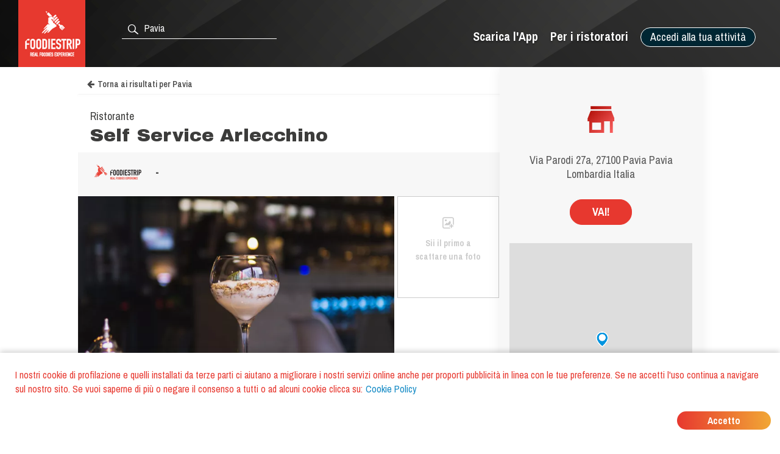

--- FILE ---
content_type: text/html; charset=utf-8
request_url: https://www.foodiestrip.com/it/ristorante/self-service-arlecchino-via-parodi-pavia-pv-italy-0
body_size: 6281
content:

    <!doctype html>
    <html lang="it">
      <head>
        <title data-react-helmet="true">Self Service Arlecchino Ristorante Pavia | foodiestrip.com</title>
        <meta data-react-helmet="true" name="description" content="Self Service Arlecchino Ristorante Pavia. Tipo di cucina: Varie. | Ristorante Lombardia Italy foodiestrip.com"/><meta data-react-helmet="true" name="keywords" content="Self Service Arlecchino, Pavia, Self Service Arlecchino Pavia, Ristorante  Pavia, Ristorante Self Service Arlecchino, Ristorante, Varie"/><meta data-react-helmet="true" charset="utf-8"/><meta data-react-helmet="true" name="viewport" content="width=device-width, initial-scale=1"/><meta data-react-helmet="true" name="twitter:card" content="summary_large_image"/><meta data-react-helmet="true" name="twitter:site" content="@foodiestrip"/><meta data-react-helmet="true" name="twitter:site:id" content="1410584732"/><meta data-react-helmet="true" name="twitter:creator:id" content="1410584732"/><meta data-react-helmet="true" name="twitter:creator" content="@foodiestrip"/><meta data-react-helmet="true" name="twitter:title" content="Self Service Arlecchino Ristorante Pavia | foodiestrip.com"/><meta data-react-helmet="true" name="twitter:description" content="Self Service Arlecchino Ristorante Pavia. Tipo di cucina: Varie. | Ristorante Lombardia Italy foodiestrip.com"/><meta data-react-helmet="true" name="twitter:image" content="https://cdn.foodiestrip.com/mobile/category_placeholder/category_10/category10-32.jpg"/><meta data-react-helmet="true" name="twitter:image:alt" content="restaurant_detail-t"/><meta data-react-helmet="true" property="fb:app_id" content="421144588025579"/><meta data-react-helmet="true" property="og:url" content="https://www.foodiestrip.com/it/ristorante/self-service-arlecchino-via-parodi-pavia-pv-italy-0"/><meta data-react-helmet="true" property="og:title" content="Self Service Arlecchino Ristorante Pavia | foodiestrip.com"/><meta data-react-helmet="true" property="og:type" content="article"/><meta data-react-helmet="true" property="og:site_name" content="foodiestrip.com"/><meta data-react-helmet="true" property="og:image" content="https://cdn.foodiestrip.com/mobile/category_placeholder/category_10/category10-32.jpg"/><meta data-react-helmet="true" property="og:description" content="Self Service Arlecchino Ristorante Pavia. Tipo di cucina: Varie. | Ristorante Lombardia Italy foodiestrip.com"/><meta data-react-helmet="true" property="Dc.title" content="Self Service Arlecchino Ristorante Pavia"/><meta data-react-helmet="true" property="geo.region" content="IT-PV"/><meta data-react-helmet="true" property="geo.region" content="IT-09"/><meta data-react-helmet="true" property="geo.placename" content="Pavia"/><meta data-react-helmet="true" property="geo.position" content="45.18536;9.15184"/><meta data-react-helmet="true" property="ICBM" content="45.18536,9.15184"/>
        <link data-react-helmet="true" rel="alternate" hreflang="en" href="https://www.foodiestrip.com/en/restaurant/self-service-arlecchino-via-parodi-pavia-pv-italy-0"/><link data-react-helmet="true" rel="alternate" hreflang="it" href="https://www.foodiestrip.com/it/ristorante/self-service-arlecchino-via-parodi-pavia-pv-italy-0"/><link data-react-helmet="true" rel="alternate" hreflang="x-default" href="https://www.foodiestrip.com/restaurant/self-service-arlecchino-via-parodi-pavia-pv-italy-0"/>

        <link rel="shortcut icon" href="https://cdn.foodiestrip.com/favicon/favicon.ico?v=2">
        <link rel="apple-touch-icon" sizes="57x57" href="https://cdn.foodiestrip.com/favicon/apple-icon-57x57.png?v=2">
        <link rel="apple-touch-icon" sizes="60x60" href="https://cdn.foodiestrip.com/favicon/apple-icon-60x60.png?v=2">
        <link rel="apple-touch-icon" sizes="72x72" href="https://cdn.foodiestrip.com/favicon/apple-icon-72x72.png?v=2">
        <link rel="apple-touch-icon" sizes="76x76" href="https://cdn.foodiestrip.com/favicon/apple-icon-76x76.png?v=2">
        <link rel="apple-touch-icon" sizes="114x114" href="https://cdn.foodiestrip.com/favicon/apple-icon-114x114.png?v=2">
        <link rel="apple-touch-icon" sizes="120x120" href="https://cdn.foodiestrip.com/favicon/apple-icon-120x120.png?v=2">
        <link rel="apple-touch-icon" sizes="144x144" href="https://cdn.foodiestrip.com/favicon/apple-icon-144x144.png?v=2">
        <link rel="apple-touch-icon" sizes="152x152" href="https://cdn.foodiestrip.com/favicon/apple-icon-152x152.png?v=2">
        <link rel="apple-touch-icon" sizes="180x180" href="https://cdn.foodiestrip.com/favicon/apple-icon-180x180.png?v=2">
        <link rel="icon" type="image/png" sizes="192x192"  href="https://cdn.foodiestrip.com/favicon/android-icon-192x192.png?v=2">
        <link rel="icon" type="image/png" sizes="32x32" href="https://cdn.foodiestrip.com/favicon/favicon-32x32.png?v=2">
        <link rel="icon" type="image/png" sizes="96x96" href="https://cdn.foodiestrip.com/favicon/favicon-96x96.png?v=2">
        <link rel="icon" type="image/png" sizes="16x16" href="https://cdn.foodiestrip.com/favicon/favicon-16x16.png?v=2">
        <link rel="manifest" href="/public/manifest.json">
        <meta name="msapplication-TileColor" content="#ffffff">
        <meta name="msapplication-TileImage" content="https://cdn.foodiestrip.com/favicon/ms-icon-144x144.png">
        <meta name="viewport" content="width=device-width, initial-scale=1.0">
        <meta name="version" content="1.0.0">
        <meta name="hostname" content="U2FsdGVkX1+6yroDWHQvNuehxMAxOSBUPMiPRHqv30T217B3Lc71xHf2ebf12J5/">
        <meta name="apple-mobile-web-app-title" content="foodiestrip.com">
        <meta name="apple-itunes-app" content="app-id=1288164525">
        <meta name="theme-color" content="#E7382F">
        <meta name="msapplication-TileColor" content="#E7382F">
        <meta name="msapplication-navbutton-color" content="#E7382F">
        <meta name="apple-mobile-web-app-status-bar-style" content="#E7382F">
        <link href="https://fonts.googleapis.com/css?family=Archivo+Black|Archivo+Narrow:400,600,700&amp;subset=latin-ext" rel="stylesheet">
        <link rel="stylesheet" href="/public/css/normalize.css">
        <link rel="stylesheet" href="/public/css/foodiestrip.css">
        <link rel="stylesheet" href="/public/css/reservation.css">
        <link rel="stylesheet" href="/public/css/foodiestrip-business.css">
        <link rel="stylesheet" href="/public/css/fluid.css">
        <link rel="stylesheet" href="/public/css/responsive.css">
        <link rel="stylesheet" href="/public/css/datepicker.css">
        <link rel="stylesheet" href="/public/css/loaders.css">
        <link rel="stylesheet" href="https://cdn.foodiestrip.com/fonticons/css/icons_v15.css">
        <link rel="stylesheet" href="/public/css/font-awesome/css/font-awesome.min.css">
        <link
          rel="stylesheet" href="https://unpkg.com/leaflet@1.1.0/dist/leaflet.css"
        />
        <link rel="stylesheet" href="https://cdnjs.cloudflare.com/ajax/libs/animate.css/3.5.2/animate.min.css">
        <link rel="stylesheet" href="/public/css/bundle.css">
        <link rel="stylesheet" href="/public/css/react-table.css">
        <link rel="stylesheet" type="text/css" href="https://cdnjs.cloudflare.com/ajax/libs/slick-carousel/1.6.0/slick.min.css" />
        <link rel="stylesheet" type="text/css" href="https://cdnjs.cloudflare.com/ajax/libs/slick-carousel/1.6.0/slick-theme.min.css" />
        <!--[if lt IE 9]>
          <script src="//cdnjs.cloudflare.com/ajax/libs/html5shiv/3.7.3/html5shiv.min.js"></script>
        <![endif]-->
      </head>
      <body>
        <div id="app"><div data-radium="true" data-reactroot="" data-reactid="1" data-react-checksum="-50111649"><div class="container" style="margin:0 auto;padding:0px;max-width:none;width:100%;" data-reactid="2"><div data-reactid="3"></div><div id="userLocator" data-reactid="4"></div><div class="verify-ownership-container hidden" data-reactid="5"><div class="verify-ownership-restaurant-name" data-reactid="6"><!-- react-text: 7 -->RIVENDICAZIONE NON COMPLETATA<!-- /react-text --><span class="verify-ownership-click-here" data-reactid="8">Clicca qui</span></div><div class="verify-ownership-close" data-reactid="9"><i class="icon icon-test-cancel-24" data-reactid="10"></i></div></div><div data-reactid="11"><!-- react-empty: 12 --><div data-reactid="13"><header class="row" data-reactid="14"><div data-reactid="15"><div class="
            row 
            
          " id="header" style="background-color:transparent;background-image:url(&#x27;https://cdn.foodiestrip.com/banner/banner-foodiestrip-header.png&#x27;);background-size:cover;" data-reactid="16"><div class="logo-foodiestrip" data-reactid="17"><a class="" style="color:#83b327;text-decoration:none;" title="recensioni ristoranti | foodiestrip.com" href="/it/" data-reactid="18"><div style="float:left;" data-reactid="19"><img style="height:110px;" class="logo_header_desktop" src="https://cdn.foodiestrip.com/logo/logo-quadrato-foodiestrip.png" alt="foodiestrip-logos" data-reactid="20"/><img class="logo_header_mobile" src="https://cdn.foodiestrip.com/logo/logo-quadrato-foodiestrip-mobile.png" alt="foodiestrip-logos" data-reactid="21"/></div></a></div><div class="search hiddenMobileInput" style="z-index:0;" data-reactid="22"><div class="inputContainer hiddenMobile" data-reactid="23"><div class="search-input-container" data-reactid="24"><div style="position:absolute;color:#ffffff;left:7px;top:7px;font-size:23px;z-index:0;" data-reactid="25"><i class="icon icon-search-24" data-reactid="26"></i></div><input type="text" autocomplete="off" value="" id="where" class="cityInput-textinput" placeholder="Cerca una città o un ristorante" data-reactid="27"/></div></div><div class="" data-reactid="28"><button style="outline:none;" class="header_button opencloseMobile hiddenMobile" data-reactid="29"><i class="icon icon-cancel-24" data-reactid="30"></i></button><button style="outline:none;" class="header_button opencloseMobile showMobile" data-reactid="31"><i class="icon icon-search-24" data-reactid="32"></i></button></div></div><div style="position:relative;" data-reactid="33"><div class="userMenu" data-radium="true" data-reactid="34"><button class="header_button buttonMenu opencloseMobile " data-reactid="35"><i class="icon icon-user-menu-24" data-reactid="36"></i></button><nav data-radium="true" data-reactid="37"><div id="userMenu" data-radium="true" data-reactid="38"><div class="top-menu" data-radium="true" data-reactid="39"><div class="desktop-user-menu" data-radium="true" data-reactid="40"><div data-reactid="41"><div class="menu-item user-menu-link-button  download-app-user-menu-app" data-reactid="42">Accedi alla tua attività</div></div><a href="/it/business/strumenti-web-gratuiti-per-i-ristoratori" class="menu-item user-menu-link download-app-user-menu-app" target="_self" data-reactid="43">Per i ristoratori</a><a href="/download-app" class="menu-item user-menu-link download-app-user-menu-app" target="_self" data-reactid="44">Scarica l&#x27;App</a></div></div><div class="megamenupanel hideMegamenu " data-reactid="45"><div class="megamenuContainer" data-reactid="46"><div class="userMenu-big-menu-column" data-reactid="47"><div class="userMenu-big-menu-column-center" data-reactid="48"><div class="userMenu-big-menu-column-block" data-reactid="49"><div data-reactid="50"><button class="userMenu-big-menu-business-button" style="outline:none;" data-reactid="51">Rivendica la tua Attività</button></div><div data-reactid="52"><div class="megamenuLink" data-reactid="53"><a target="_self" class="userMenu-big-menu-link blue-button-link" href="https://backoffice.foodiestrip.com/it/" title="Accedi alla tua Attività" data-reactid="54">Accedi alla tua Attività</a></div></div></div></div></div><div class="userMenu-big-menu-column" data-reactid="55"><div class="userMenu-big-menu-column-center" data-reactid="56"><div class="userMenu-big-menu-column-block" data-reactid="57"><h2 class="userMenu-big-menu-title closeLinkTitle" data-reactid="58">Store</h2><div class="linkgroup closeLinkGroup" data-reactid="59"><div class="megamenuLink" data-reactid="60"><a target="_self" class="userMenu-big-menu-link" href="/it/cart" title="Il tuo carrello" data-reactid="61">Il tuo carrello</a></div><div class="megamenuLink" data-reactid="62"><a target="_self" class="userMenu-big-menu-link" href="/it/business/promo" title="I nostri prodotti" data-reactid="63">I nostri prodotti</a></div><div class="megamenuLink" data-reactid="64"><a target="_self" class="userMenu-big-menu-link" href="/it/billing-activity" title="I tuoi ordini" data-reactid="65">I tuoi ordini</a></div></div></div></div></div><div class="userMenu-big-menu-column" data-reactid="66"><div class="userMenu-big-menu-column-center" data-reactid="67"><div class="userMenu-big-menu-column-block" data-reactid="68"><h2 class="userMenu-big-menu-title closeLinkTitle" data-reactid="69">Guida all&#x27;area riservata</h2><div class="linkgroup closeLinkGroup" data-reactid="70"><div class="megamenuLink" data-reactid="71"><a target="_self" class="userMenu-big-menu-link" href="/it/business/gestione-pagina" title="Gestione pagina" data-reactid="72">Gestione pagina</a></div><div class="megamenuLink" data-reactid="73"><a target="_self" class="userMenu-big-menu-link" href="/it/business/gestione-pagina#add-assistants" title="Aggiungi collaboratori" data-reactid="74">Aggiungi collaboratori</a></div><div class="megamenuLink" data-reactid="75"><a target="_self" class="userMenu-big-menu-link" href="/it/business/gestione-foto" title="Gestione foto" data-reactid="76">Gestione foto</a></div><div class="megamenuLink" data-reactid="77"><a target="_self" class="userMenu-big-menu-link" href="/it/business/piano-editoriale" title="Piano editoriale social" data-reactid="78">Piano editoriale social</a></div></div></div></div></div><div class="userMenu-big-menu-column" data-reactid="79"><div class="userMenu-big-menu-column-center" data-reactid="80"><div class="userMenu-big-menu-column-block" data-reactid="81"><h2 class="userMenu-big-menu-title closeLinkTitle" data-reactid="82">Supporto</h2><div class="linkgroup closeLinkGroup" data-reactid="83"><div class="megamenuLink" data-reactid="84"><a target="_self" class="userMenu-big-menu-link" href="/it/business/sign-up" title="Rivendica la tua Attività" data-reactid="85">Rivendica la tua Attività</a></div><div class="megamenuLink" data-reactid="86"><a target="_self" class="userMenu-big-menu-link" href="https://backoffice.foodiestrip.com/it/" title="Accedi alla tua Attività" data-reactid="87">Accedi alla tua Attività</a></div><div class="megamenuLink" data-reactid="88"><a target="_self" class="userMenu-big-menu-link" href="/it/contact-us/" title="Contattaci" data-reactid="89">Contattaci</a></div></div></div></div></div></div></div></div></nav><div class="megamenuCloser" data-reactid="90"></div></div></div><div class="headerBackground" data-reactid="91"></div></div></div></header><div class="detailsContainer" data-reactid="92"><div class="detailsContainerInner" data-reactid="93"><div class="reservation-container" id="reservation-tab" data-reactid="94"><div class="reservation-inner" data-reactid="95"><div data-reactid="96"><div class="reservation-image-container" data-reactid="97"><img class="reservation-email-sent-image" alt="email-sent" title="email-sent" src="https://cdn.foodiestrip.com/reservation/orari-owner.png" data-reactid="98"/></div><div class="reservation-thank-you-message" style="padding-top:0px;" data-reactid="99">Via Parodi 27a, 27100 Pavia Pavia Lombardia Italia</div><div style="margin-top:30px;width:100px;" class="show-more-results reverse-color" data-reactid="100">VAI!</div><div style="margin-top:30px;" data-reactid="101"><div data-reactid="102"><link rel="stylesheet" href="https://unpkg.com/leaflet@1.1.0/dist/leaflet.css" integrity="sha512-wcw6ts8Anuw10Mzh9Ytw4pylW8+NAD4ch3lqm9lzAsTxg0GFeJgoAtxuCLREZSC5lUXdVyo/7yfsqFjQ4S+aKw==" crossorigin="" data-reactid="103"/><script src="https://unpkg.com/leaflet@1.1.0/dist/leaflet.js" integrity="sha512-mNqn2Wg7tSToJhvHcqfzLMU6J4mkOImSPTxVZAdo+lcPlk+GhZmYgACEe0x35K7YzW1zJ7XyJV/TT1MrdXvMcA==" crossorigin="" data-reactid="104"></script><div class="mapWrapper" data-reactid="105"><div id="restaurantMapLateral" style="height:350px;z-index:1;" data-reactid="106"></div></div></div></div></div></div></div><div class="restaurant-details-left-column" itemscope="" itemtype="http://schema.org/Restaurant" data-reactid="107"><meta itemprop="url" content="https://foodiestrip.com/it/ristorante/self-service-arlecchino-via-parodi-pavia-pv-italy-0" data-reactid="108"/><div class="item-head" data-reactid="109"><div data-reactid="110"><a class="foodiestrip_back_to_results" title="" alt="Torna alla lista dei risultati per null con latitudine  undefined e longitudine undefined" data-reactid="111"><i class="fa fa-arrow-left" style="margin-left:15px;margin-right:5px;" data-reactid="112"></i><!-- react-text: 113 -->Torna ai risultati<!-- /react-text --></a><div class="details-shadow-back-to-results" data-reactid="114"></div><div class="restaurant-head-main-info-container" data-reactid="115"><div class="RestaurantInfo-category" data-reactid="116"><h2 data-reactid="117">Ristorante</h2></div><div data-reactid="118"><div style="width:100%;display:flex;" data-reactid="119"><h1 class="RestaurantInfo-name" style="margin-top:0px;" itemprop="name" data-reactid="120">Self Service Arlecchino</h1></div></div></div></div></div><div class="restaurant-scores" data-reactid="121"><div class="restaurant-detail-tabs-desktop" data-reactid="122"><div class="restaurant-score-container" data-reactid="123"><img alt="foodiestrip score" src="https://cdn.foodiestrip.com/score/foodiestrip.png" class="restaurant-score-image" data-reactid="124"/><div class="restaurant-score" data-reactid="125"><span class="restaurant-score" data-reactid="126">-</span><span class="restaurant-scale" data-reactid="127"></span></div></div></div><div class="restaurant-detail-tabs-mobile" data-reactid="128"><div class="slick-initialized slick-slider" data-reactid="129"><div class="slick-list" data-reactid="130"><div class="slick-track" data-reactid="131"><div class="slick-slide slick-active slick-cloned restaurant-score-container" style="outline:none;" data-index="0" tabindex="-1" data-reactid="132"><img alt="foodiestrip score" src="https://cdn.foodiestrip.com/score/foodiestrip.png" class="restaurant-score-image" data-reactid="133"/><div class="restaurant-score" data-reactid="134"><span class="restaurant-score" data-reactid="135">-</span><span class="restaurant-scale" data-reactid="136"></span></div></div></div></div></div></div><div class="restaurant-scores-more-container" style="display:none;" data-reactid="137"></div></div><div class="restaurant-detail-image-container" data-reactid="138"><div style="position:relative;" data-reactid="139"><picture itemprop="image" itemscope="" itemtype="http://schema.org/ImageObject" class="restaurant-details-main-image" data-reactid="140"><source style="width:100%;" class="restaurant-details-main-image" srcset="https://cdn.foodiestrip.com/mobile/category_placeholder/category_10/category10-32.webp" type="image/webp" data-reactid="141"/><source style="width:100%;" class="restaurant-details-main-image" srcset="https://cdn.foodiestrip.com/mobile/category_placeholder/category_10/category10-32.jpg" type="image/jpeg" data-reactid="142"/><img style="width:100%;" class="restaurant-details-main-image" alt="Ristorante Self Service Arlecchino Pavia" src="https://cdn.foodiestrip.com/mobile/category_placeholder/category_10/category10-32.jpg" itemprop="contentUrl" data-reactid="143"/><meta itemprop="name" content="Ristorante Self Service Arlecchino Pavia" data-reactid="144"/><meta itemprop="url" content="https://cdn.foodiestrip.com/mobile/category_placeholder/category_10/category10-32.jpg" data-reactid="145"/></picture></div><div class="restaurant-images-preview-container with-no-images" data-reactid="146"><div class="restaurant-images-container-desktop" data-reactid="147"><div class="restaurant-details-no-images-yet" data-reactid="148"><i style="font-size:25px;margin-bottom:10px;" class="icon icon-add-photo-24" data-reactid="149"></i><br data-reactid="150"/><!-- react-text: 151 -->Sii il primo a scattare una foto<!-- /react-text --></div></div></div></div><div class="restaurant-detail-tabs-container" data-reactid="152"><div class="restaurant-detail-tabs-desktop" data-reactid="153"><div style="float:left;" class="restaurant-detail-tab selected" data-reactid="154">Informazioni</div><div style="float:left;" class="restaurant-detail-tab" data-reactid="155">Indicazioni</div></div><div class="restaurant-detail-tabs-mobile" data-reactid="156"><div class="slick-initialized slick-slider" data-reactid="157"><div class="slick-list" data-reactid="158"><div class="slick-track" data-reactid="159"><div class="slick-slide slick-active slick-cloned restaurant-detail-tab selected" data-index="0" tabindex="-1" style="outline:none;" data-reactid="160">Informazioni</div><div class="slick-slide slick-cloned restaurant-detail-tab" data-index="1" tabindex="-1" style="outline:none;" data-reactid="161">Indicazioni</div></div></div></div></div></div><div data-reactid="162"><div style="display:block;" data-reactid="163"><div style="width:calc(100% - 40px);padding:20px;" data-reactid="164"><div data-reactid="165"></div><div style="margin:30px 0;width:100%;display:inline-block;" data-reactid="166"><div data-reactid="167"><meta itemprop="telephone" content="038229386" data-reactid="168"/><a href="tel:038229386" data-reactid="169"><button class="show-more-results red-label-color" style="border-color:#e7382f;" data-reactid="170">CHIAMA ORA</button></a></div></div><div class="RestaurantInfo-crew" data-reactid="171"><span class="RestaurantInfo-label-description" data-reactid="172"><!-- react-text: 173 --> Tipi di Cucina<!-- /react-text --><!-- react-text: 174 --> <!-- /react-text --></span><!-- react-text: 175 --> <!-- /react-text --><span itemprop="servesCuisine" data-reactid="176"><span data-reactid="177"><!-- react-text: 178 -->Varie<!-- /react-text --></span></span></div><div class="RestaurantInfo-crew" data-reactid="179"></div></div></div><div style="display:none;" data-reactid="180"><div style="width:calc(100% - 40px);padding:0 20px;" data-reactid="181"><div class="restaurant-detail-tab-title" style="margin:20px 0;" data-reactid="182">MENU </div></div></div><div style="display:none;" data-reactid="183"><div style="width:calc(100% - 40px);padding:0 20px;" data-reactid="184"><div class="restaurant-detail-tab-title" style="margin:20px 0;" data-reactid="185">RECENSIONI</div><div class="restaurant-review-margin" data-reactid="186"></div></div></div><div style="display:none;" data-reactid="187"><div style="width:calc(100% - 40px);padding:0 20px;" data-reactid="188"></div></div><div style="display:none;" data-reactid="189"><div style="width:calc(100% - 40px);padding:0 20px;" data-reactid="190"><div class="restaurant-detail-tab-title" style="margin:20px 0;" data-reactid="191">INDICAZIONI</div><div class="restaurant-details-address-container" data-reactid="192"><div itemprop="geo" itemscope="" itemtype="http://schema.org/GeoCoordinates" class="restaurant-details-go-to-location" data-reactid="193"><!-- react-text: 194 -->VAI!<!-- /react-text --><meta itemprop="latitude" content="45.18536" data-reactid="195"/><meta itemprop="longitude" content="9.15184" data-reactid="196"/></div><div style="margin-bottom:0;" class="restaurant-details-address-under-map" data-reactid="197"><h3 class="RestaurantInfo-address" style="margin-top:10px;line-height:16px;" data-reactid="198"><div itemprop="address" itemscope="" itemtype="http://schema.org/PostalAddress" data-reactid="199"><span itemprop="streetAddress" data-reactid="200">Via Parodi 27a</span><!-- react-text: 201 -->,<!-- /react-text --><span itemprop="postalCode" data-reactid="202"> 27100</span><span itemprop="addressLocality" data-reactid="203">
                Pavia </span><span data-reactid="204">Pavia </span><span itemprop="addressRegion" data-reactid="205">Lombardia </span><span itemprop="addressCountry" itemscope="" itemtype="http://schema.org/Country" data-reactid="206"><b itemprop="name" data-reactid="207">  Italia</b></span></div></h3></div></div></div></div></div><div style="display:inline-block;margin-top:40px;padding:0 20px;" data-reactid="208"><div class="header-link-app-blog" style="float:left;margin-top:10px;" data-reactid="209"><div class="restaurant-without-owner" style="padding:5px;" data-reactid="210"><i class="icon icon-pugnetto-24" style="font-size:28px;" data-reactid="211"></i></div></div><div class="restaurant-without-owner-text" id="restaurant-without-owner-text-go-to" data-reactid="212">Questa attività è tua?</div></div><div class="restaurantDetail-last-modified" data-reactid="213"><!-- react-text: 214 -->Ultima modifica: <!-- /react-text --><!-- react-text: 215 -->13 Aprile 2017<!-- /react-text --></div></div></div><div data-reactid="216"><div style="width:100%;display:inline-block;" data-reactid="217"><div class="adviced-categories-container" data-reactid="218"><div style="width:100%;display:inline-block;" data-reactid="219"></div></div><div class="adviced-restaurants-container" data-reactid="220"><div class="adviced-restaurants-title" data-reactid="221">Ti possono interessare anche</div><div class="restaurants-adviced-big" data-reactid="222"></div><div class="restaurants-adviced-little" data-reactid="223"></div></div></div><div style="width:100%;" data-reactid="224"></div></div></div></div><div style="position:fixed;top:50%;left:50%;" data-reactid="225"><div class="loading" data-reactid="226"><div class="spinner spinner-1" data-reactid="227"></div></div></div></div></div><style data-reactid="228"></style></div></div>
        <script id="preloadedStateScript" type="application/javascript">
          window.__PRELOADED_STATE__ = {"viewedRestaurantHistory":[],"positions":[{"lat":39.9653,"lon":-83.0235,"timestamp":1763176543438,"accurate":false}],"userLanguage":"it","defaultLanguage":"it","currentSearch":{},"clientIpAddress":"18.219.49.36","prefetchedData":{"BaseRestaurantDetail":{"restaurant":{"_id":"58c6cdded6cc5a36f06ab54e","name":"Self Service Arlecchino","alias":"self-service-arlecchino-via-parodi-pavia-pv-italy-0","products":[],"priceMaximum":null,"priceMinimum":null,"scoreOverall":0,"scorePlace":0,"scoreService":0,"scoreFood":0,"idealForEventTypes":[],"typesOfFood":[{"_id":0,"label_en":"Various","label_it":"Varie","__v":0,"validated":true}],"categories":[{"_id":10,"label_en":"Restaurant","label_it":"Ristorante","__v":0,"numberImage":50,"group":10,"minCheckInTime":600,"maxCheckInTime":1200,"checkInTime":900,"order":7,"view":true}],"paymentMethods":[],"isMultiFloor":null,"numberOfOutdoorSeats":null,"numberOfIndoorSeats":0,"tags":[],"holidays":[],"openings":[],"crew":[],"owner":null,"emailPublic":[],"webLinks":[],"telephonePublic":[{"title":null,"number":"038229386"}],"description":[],"address":{"formattedAddress":"Via Parodi, 27a, 27100 Pavia PV, Italy","route":"Via Parodi","streetNumber":"27a","postalCode":"27100","subLocality":null,"locality":"Pavia","province":"Provincia di Pavia","region":"Lombardia","country":"Italy","addressDetails":null,"isoAlpha2":"IT","timezone":{"gmtOffset":1,"timeZoneId":"Europe/Rome"},"currencyCode":"EUR"},"location":{"coordinates":[9.15184,45.18536],"type":"Point"},"maxCheckInPause":20,"checkInTime":900,"checkInRange":50,"modifiedBy":{"date":"2017-04-13T14:39:35.785Z","authorization":null,"userId":null},"isOpen":true,"slogan":null,"addressIT":{"city":"Pavia","admin1":"Lombardia","admin2":"Pavia","admin3":"Pavia","admin4":"","alias":"pavia","country":"Italia"},"geonameIds":{"city":3171366,"admin1":3174618,"admin2":{"_id":3171364,"country":"IT","admin1":"09","admin2":"PV"},"admin3":6541854,"admin4":null,"alias":"pavia","country":{"_id":3175395,"isoAlpha2":"IT"}},"addressEN":{"city":"Pavia","admin1":"Lombardy","admin2":"Provincia di Pavia","admin3":"Pavia","admin4":"","alias":"pavia","country":"Italy"},"roles":[],"viewStyleSelected":{"url":"https://cdn.foodiestrip.com/mobile/category_placeholder/category_10/category10-32.jpg","enable":true,"random":true,"webpUrl":"https://cdn.foodiestrip.com/mobile/category_placeholder/category_10/category10-32.webp"},"closingDays":[],"restaurantImage":[],"google":null,"menus":[],"photo":[],"reservationData":null,"facebook":null,"reviews":[],"checkIns":[],"reviewNumber":0,"checkInNumber":0,"photoNumber":0,"service":[]}}},"viewedResultsHistory":[],"mapStatus":{"selectedMarkerHistory":{}},"intents":[],"selectedDevice":{},"userData":{},"userCity":{},"attributes":{},"requestStatus":{},"planToBuy":{},"cartToBuy":{},"servicesSelected":{},"imageInGallery":"","cart":[],"coupon":{},"couponCode":""}
        </script>
        <script id="bundleScript" type="application/javascript" src="/static/bundle.js"></script>
      </body>
    </html>
    